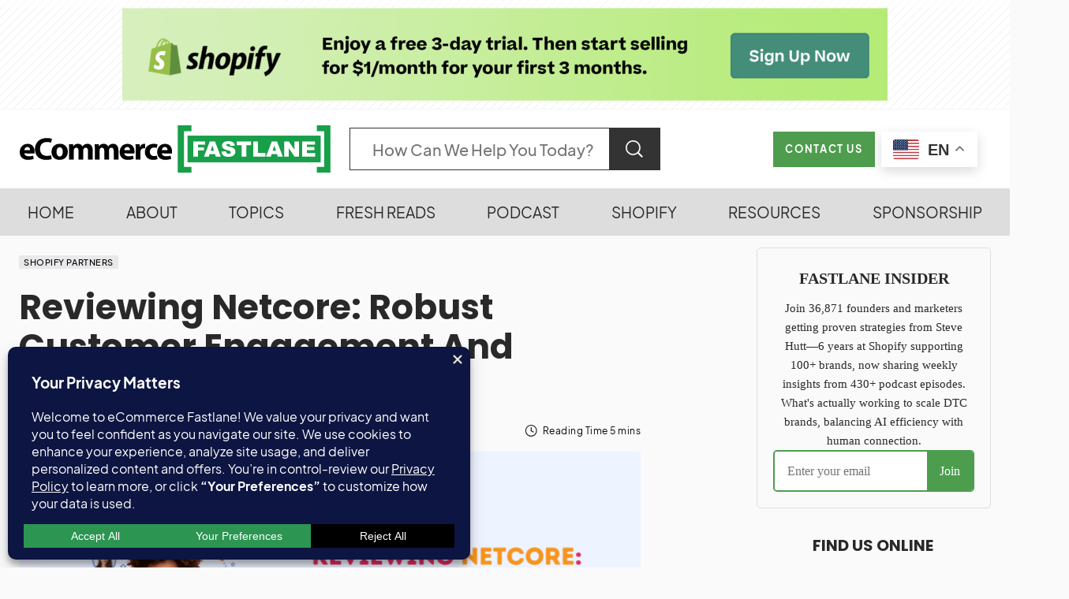

--- FILE ---
content_type: text/html; charset=utf-8
request_url: https://subscribe-forms.beehiiv.com/e1c7d446-dabc-415c-82df-aa1132536fce
body_size: 2860
content:
<!DOCTYPE html>
<html>
  <head>
    <title>Subscribe Form</title>
    <meta name="viewport" content="width=device-width,initial-scale=1">
    <meta name="csrf-param" content="authenticity_token" />
<meta name="csrf-token" content="05OsMCuHfJPI-dj1B-CRh4Pbkp2sZlcgXbmrIXgFkstpgw6qC0BsPjgscCBpMyZKjcenQ7hCIb3j5mch4BBlsQ" />
    
    <link rel="stylesheet" href="/assets/application-bd6c2568.css" />

    <!-- Google Tag Manager -->
      <script>
        (function(w,d,s,l,i){w[l]=w[l]||[];w[l].push({'gtm.start':
        new Date().getTime(),event:'gtm.js'});var f=d.getElementsByTagName(s)[0],
        j=d.createElement(s),dl=l!='dataLayer'?'&l='+l:'';j.async=true;j.src=
        'https://www.googletagmanager.com/gtm.js?id='+i+dl;f.parentNode.insertBefore(j,f);
        })(window,document,'script','dataLayer','GTM-WJXL7FH');
      </script>

    <!-- End Google Tag Manager -->
    <script type="importmap" data-turbo-track="reload">{
  "imports": {
    "application": "/assets/application-921ebbda.js",
    "rails-ujs": "https://ga.jspm.io/npm:rails-ujs@5.2.8-1/lib/assets/compiled/rails-ujs.js",
    "@hotwired/stimulus": "/assets/stimulus.min-4b1e420e.js",
    "@hotwired/stimulus-loading": "/assets/stimulus-loading-1fc53fe7.js",
    "flatpickr": "/assets/flatpickr-bc43d5e1.js",
    "stimulus-flatpickr": "/assets/stimulus-flatpickr-e6ced17f.js",
    "idiomorph": "/assets/idiomorph-ed0e433a.js",
    "webfontloader": "/assets/webfontloader-0ac16cf4.js",
    "controllers/application": "/assets/controllers/application-3affb389.js",
    "controllers/date_controller": "/assets/controllers/date_controller-c8c0243f.js",
    "controllers/font_loader_controller": "/assets/controllers/font_loader_controller-f37a8614.js",
    "controllers/human_cookie_controller": "/assets/controllers/human_cookie_controller-82d3e2a4.js",
    "controllers": "/assets/controllers/index-ba7333b9.js",
    "controllers/messages_controller": "/assets/controllers/messages_controller-98d9f899.js",
    "controllers/placeholder_controller": "/assets/controllers/placeholder_controller-61a7152a.js"
  }
}</script>
<link rel="modulepreload" href="/assets/application-921ebbda.js">
<link rel="modulepreload" href="https://ga.jspm.io/npm:rails-ujs@5.2.8-1/lib/assets/compiled/rails-ujs.js">
<link rel="modulepreload" href="/assets/stimulus.min-4b1e420e.js">
<link rel="modulepreload" href="/assets/stimulus-loading-1fc53fe7.js">
<link rel="modulepreload" href="/assets/flatpickr-bc43d5e1.js">
<link rel="modulepreload" href="/assets/stimulus-flatpickr-e6ced17f.js">
<link rel="modulepreload" href="/assets/idiomorph-ed0e433a.js">
<link rel="modulepreload" href="/assets/webfontloader-0ac16cf4.js">
<link rel="modulepreload" href="/assets/controllers/application-3affb389.js">
<link rel="modulepreload" href="/assets/controllers/date_controller-c8c0243f.js">
<link rel="modulepreload" href="/assets/controllers/font_loader_controller-f37a8614.js">
<link rel="modulepreload" href="/assets/controllers/human_cookie_controller-82d3e2a4.js">
<link rel="modulepreload" href="/assets/controllers/index-ba7333b9.js">
<link rel="modulepreload" href="/assets/controllers/messages_controller-98d9f899.js">
<link rel="modulepreload" href="/assets/controllers/placeholder_controller-61a7152a.js">
<script type="module">import "application"</script>

    <!-- Load HUMAN script to allow for bot protection on watched routes -->
        <script>
      window._pxCustomAbrDomains = ["beehiiv.com"];
    </script>

  <script>
    window.PXeBumDLwe_asyncInit = function(px) {
      px.Events.on('risk', function(risk, name) {
        localStorage.setItem("pxcookie", risk + "=" + name);
      });
    };
  </script>

  <script async src="//client.px-cloud.net/PXeBumDLwe/main.min.js"></script>

  <script>
    window._pxOnCaptchaSuccess = function(isValid) {
      console.log("Captcha success", isValid);
    };
  </script>

  </head>

  <body style="margin: 0px;" data-controller="messages" data-action="message@window->messages#newMessage">
    <noscript>
      <iframe
        src="https://www.googletagmanager.com/ns.html?id=GTM-WJXL7FH"
        height="0"
        width="0"
        style="display:none;visibility:hidden"
      ></iframe>
    </noscript>

    <div id="beehiiv-subscribe-form" style="align-items: center; background-color: #fafafa; background-position: center; background-repeat: no-repeat; background-size: cover; border-color: #DDDDDd; border-radius: 5px 5px 5px 5px; border-style: solid; border-width: 1px 1px 1px 1px; display: flex; flex-direction: column; gap: 20px; height: max-content; justify-content: center; padding: 20px 20px 20px 20px; position: relative; width: max-content; max-width: 100%" data-width="max-content" data-height="max-content" data-box-shadow="0 0 #0000" data-border-radius="5px 5px 5px 5px" data-action="beehiiv:refreshed@document-&gt;font-loader#loadFonts" data-controller="font-loader" data-font-loader-families-value="[&quot;Poppins&quot;,&quot;Open Sans&quot;,&quot;PT Serif&quot;]">
  <template id="toast-template">
    <div id="beehiiv-toast" style="position: fixed; top: 12px; background: white; color: black; padding: 8px 12px; line-height: 20px; max-width: 400px; align-items: center; display: flex; font-size: 14px; flex-direction: row; gap: 12px; border-radius: 6px; box-shadow: 0px 4px 6px -1px rgba(0, 0, 0, 0.10), 0px 2px 4px -1px rgba(0, 0, 0, 0.06); font-family: ui-sans-serif, system-ui, sans-serif, 'Apple Color Emoji', 'Segoe UI Emoji', 'Segoe UI Symbol', 'Noto Color Emoji'; z-index: 100000; left: 50%; transform: translateX(-50%);">
      <svg xmlns="http://www.w3.org/2000/svg" width="20" height="20" viewBox="0 0 20 20" fill="none">
        <path d="M10 20C15.5228 20 20 15.5228 20 10C20 4.47715 15.5228 0 10 0C4.47715 0 0 4.47715 0 10C0 15.5228 4.47715 20 10 20Z" fill="#059669"/>
        <path d="M5.91421 8.65659L4.5 10.0708L8.74264 14.3134L10.1569 12.8992L5.91421 8.65659Z" fill="white"/>
        <path d="M15.9852 7.41421L14.571 6L7.49995 13.0711L8.91416 14.4853L15.9852 7.41421Z" fill="white"/>
      </svg>

      <div>
          Success! Now check your email to confirm your subscription.
      </div>
    </div>
  </template>

    <div id="beehiiv-header-container" style="align-items: center; background-color: unset; display: flex; flex-direction: column; height: max-content; justify-content: center; width: auto; max-width: 100%">
    <div style="background-color: unset; background-position: center; background-repeat: no-repeat; background-size: cover; border-color: none; border-radius: 0px 0px 0px 0px; border-style: solid; border-width: 0px; box-shadow: 0 0 #0000; display: flex; flex-direction: column; height: max-content; padding: 0px 0px 0px 0px; width: auto; max-width: 100%">
      <div style="align-items: center; background-color: unset; display: flex; flex-direction: column; height: max-content; justify-content: center; width: auto; max-width: 100%">
          <div style="background-color: unset; color: #292929; display: block; font-family: Poppins; font-size: 20px; font-weight: 800; line-height: 36px; text-align: center; width: 100%; max-width: 100%">
    FASTLANE INSIDER
</div>
        <div style="margin-top:8px"></div>
          <div style="background-color: unset; color: #292929; display: block; font-family: Open Sans; font-size: 15px; font-weight: 400; line-height: 24px; text-align: center; width: 100%; max-width: 100%">
    Join 36,871 founders and marketers getting proven strategies from Steve Hutt—6 years at Shopify supporting 100+ brands, now sharing weekly insights from 430+ podcast episodes. What&#39;s actually working to scale DTC brands, balancing AI efficiency with human connection.
</div>
</div></div></div>
  <form data-controller="human-cookie" id="subscribe-form" style="align-items: center; background-color: unset; display: flex; flex-direction: column; gap: 16px; justify-content: center; width: 100%; max-width: 100%" action="/api/submit" accept-charset="UTF-8" data-remote="true" method="post"><input type="hidden" name="authenticity_token" value="8rS4rkCOtmkKfysZs_pVAUPKX0K1NgeA8WmFVXjaxBos_eTpgdHD97kHkxpazQmdm0OXV8SLBZawr1HjDTx_EQ" autocomplete="off" />
  <div style="background-color: unset; background-position: center; background-repeat: no-repeat; background-size: cover; border-color: #4d9d4e; border-radius: 5px 5px 5px 5px; border-style: solid; border-width: 2px 2px 2px 2px; display: flex; flex-direction: row; gap: 0px; overflow: hidden; padding: 0px 0px 0px 0px; width: 100%; max-width: 100%">
    <input type="hidden" name="form_id" id="form_id" value="e1c7d446-dabc-415c-82df-aa1132536fce" autocomplete="off" />
    <input type="hidden" name="utm_source" id="utm_source" autocomplete="off" />
    <input type="hidden" name="utm_medium" id="utm_medium" autocomplete="off" />
    <input type="hidden" name="utm_campaign" id="utm_campaign" autocomplete="off" />
    <input type="hidden" name="referrer" id="referrer" autocomplete="off" />

        <div style="flex-grow: 1; display: flex; flex-direction: column; gap: 8px;">

  <div class="input-wrapper">
    <input placeholder="Enter your email" style="background-color: #FFFFFFFF; background-position: center; background-repeat: no-repeat; background-size: cover; border-color: #4D9D4E; border-radius: 0px 0px 0px 0px; border-style: solid; border-width: 0px; color: #292929; display: block; font-family: Open Sans; font-size: 16px; font-weight: 400; height: calc(24px + 25px + (2 * 0px)); padding: 12px 16px; width: 100%" required="required" type="email" name="form[email]" id="form_email" />
  </div>

  <style>
    @scope {
      input::placeholder {
        color: #292929;
      }
    }
  </style>
</div>


    <button name="button" type="submit" id="submit-button" data-disable-with="Subscribing..." style="align-items: center; background-color: #4D9D4E; background-position: center; background-repeat: no-repeat; background-size: cover; border-color: #4D9D4E; border-radius: 0px 0px 0px 0px; border-style: solid; border-width: 0px; color: #FFFFFF; display: flex; font-family: Open Sans; font-size: 16px; font-weight: 400; height: calc(24px + 25px + (2 * 0px)); justify-content: center; padding: 12px 16px; width: auto">Join</button>
  </div>
  <div id="form-error-message" class="w-full text-center" style="display: none; color: red;"></div>

  
</form>
</div>
  <script>(function(){function c(){var b=a.contentDocument||a.contentWindow.document;if(b){var d=b.createElement('script');d.innerHTML="window.__CF$cv$params={r:'9c153667aec2b1bb',t:'MTc2ODk4MTc0MC4wMDAwMDA='};var a=document.createElement('script');a.nonce='';a.src='/cdn-cgi/challenge-platform/scripts/jsd/main.js';document.getElementsByTagName('head')[0].appendChild(a);";b.getElementsByTagName('head')[0].appendChild(d)}}if(document.body){var a=document.createElement('iframe');a.height=1;a.width=1;a.style.position='absolute';a.style.top=0;a.style.left=0;a.style.border='none';a.style.visibility='hidden';document.body.appendChild(a);if('loading'!==document.readyState)c();else if(window.addEventListener)document.addEventListener('DOMContentLoaded',c);else{var e=document.onreadystatechange||function(){};document.onreadystatechange=function(b){e(b);'loading'!==document.readyState&&(document.onreadystatechange=e,c())}}}})();</script><script defer src="https://static.cloudflareinsights.com/beacon.min.js/vcd15cbe7772f49c399c6a5babf22c1241717689176015" integrity="sha512-ZpsOmlRQV6y907TI0dKBHq9Md29nnaEIPlkf84rnaERnq6zvWvPUqr2ft8M1aS28oN72PdrCzSjY4U6VaAw1EQ==" data-cf-beacon='{"rayId":"9c153667aec2b1bb","version":"2025.9.1","serverTiming":{"name":{"cfExtPri":true,"cfEdge":true,"cfOrigin":true,"cfL4":true,"cfSpeedBrain":true,"cfCacheStatus":true}},"token":"c20a9e29828c471c92ed7c2284901e05","b":1}' crossorigin="anonymous"></script>
</body>
</html>


--- FILE ---
content_type: text/html
request_url: https://tzm.px-cloud.net/ns?c=a83947f0-f69d-11f0-9835-07554deddb9e
body_size: 172
content:
G7EpVNLO7NrUY2BPzCAc1CXwzsfwReKXnEYWG_32xq1BDHNfXwzmTNYGZT7eqiJNTMKiHGwd-VqY3-NW-gKHtAc6bETwljR1U8ylw-Wu26N1TeWHgJitdngV3-dfgFA4arrq1TPxearEuOVP3ZTnOmAe45WdpWTxIydVX5Syc5ny